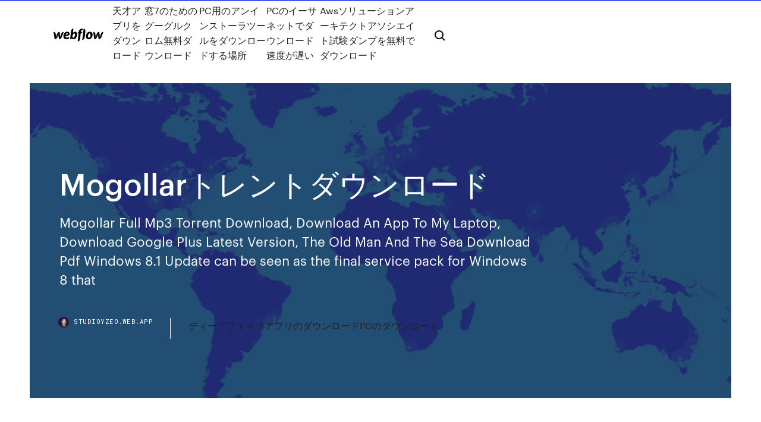

--- FILE ---
content_type: text/html; charset=utf-8
request_url: https://studioyzeo.web.app/01/mogollar-946.html
body_size: 7228
content:
<!DOCTYPE html>
<html>
  <head>
    <meta charset="utf-8" />
    <title>Mogollarトレントダウンロード</title>
    <meta content="モトローラってアメリカの会社なんですか？ 端末のモトg4は、アメリカ製ってことで良いですか？ lenovoとは違うんですよね？ Moto G4はアメリカイリノイ州に本社をもつモトローラ・モビリティの商品です。 モトローラ・モビリティはレノボの100%子会社です。" name="description" />
    <meta content="Mogollarトレントダウンロード" property="og:title" />
    <meta content="summary" name="twitter:card" />
    <meta content="width=device-width, initial-scale=1" name="viewport" />
    <meta content="Webflow" name="generator" />
    <link href="https://studioyzeo.web.app/01/style.css" rel="stylesheet" type="text/css" />
    <script src="https://ajax.googleapis.com/ajax/libs/webfont/1.6.26/webfont.js" type="text/javascript"></script>
	<script src="https://studioyzeo.web.app/01/js/contact.js"></script>
    <script type="text/javascript">
      WebFont.load({
        google: {
          families: ["Roboto Mono:300,regular,500", "Syncopate:regular,700"]
        }
      });
    </script>
    <!--[if lt IE 9]><script src="https://cdnjs.cloudflare.com/ajax/libs/html5shiv/3.7.3/html5shiv.min.js" type="text/javascript"></script><![endif]-->
    <link href="https://assets-global.website-files.com/583347ca8f6c7ee058111b3b/5887e62470ee61203f2df715_default_favicon.png" rel="shortcut icon" type="image/x-icon" />
    <link href="https://assets-global.website-files.com/583347ca8f6c7ee058111b3b/5887e62870ee61203f2df716_default_webclip.png" rel="apple-touch-icon" />
    <meta name="viewport" content="width=device-width, initial-scale=1, maximum-scale=1">
    <style>
      /* html,body {
	overflow-x: hidden;
} */

      .css-1s8q1mb {
        bottom: 50px !important;
        right: 10px !important;
      }

      .w-container {
        max-width: 1170px;
      }

      body {
        -webkit-font-smoothing: antialiased;
        -moz-osx-font-smoothing: grayscale;
      }

      #BeaconContainer-root .c-Link {
        color: #4353FF !important;
      }

      .footer-link,
      .footer-heading {
        overflow: hidden;
        white-space: nowrap;
        text-overflow: ellipsis;
      }

      .float-label {
        color: white !important;
      }

      ::selection {
        background: rgb(67, 83, 255);
        /* Bright Blue */
        color: white;
      }

      ::-moz-selection {
        background: rgb(67, 83, 255);
        /* Bright Blue */
        color: white;
      }

      .button {
        outline: none;
      }

      @media (max-width: 479px) {
        .chart__category h5,
        .chart__column h5 {
          font-size: 12px !important;
        }
      }

      .chart__category div,
      .chart__column div {
        -webkit-box-sizing: border-box;
        -moz-box-sizing: border-box;
        box-sizing: border-box;
      }

      #consent-container>div>div {
        background-color: #262626 !important;
        border-radius: 0px !important;
      }

      .css-7066so-Root {
        max-height: calc(100vh - 140px) !important;
      }
    </style>
    <meta name="theme-color" content="#4353ff" />
    <link rel="canonical" href="https://studioyzeo.web.app/01/mogollar-946.html" />
    <meta name="viewport" content="width=device-width, initial-scale=1, maximum-scale=1, user-scalable=0" />
    <style>
      .zeryn.zubac figure[data-rt-type="video"] {
        min-width: 0;
        left: 0;
      }

      .gypom {
        position: -webkit-sticky;
        position: sticky;
        top: 50vh;
        -webkit-transform: translate(0px, -50%);
        -ms-transform: translate(0px, -50%);
        transform: translate(0px, -50%);
      }
      /*
.zeryn img {
	border-radius: 10px;
}
*/

      .gypom .at_flat_counter:after {
        top: -4px;
        left: calc(50% - 4px);
        border-width: 0 4px 4px 4px;
        border-color: transparent transparent #ebebeb transparent;
      }
    </style>

    <!--style>
.long-form-rte h1, .long-form-rte h1 strong,
.long-form-rte h2, .long-form-rte h2 strong {
	font-weight: 300;
}
.long-form-rte h3, .long-form-rte h3 strong,
.long-form-rte h5, .long-form-rte h5 strong {
	font-weight: 400;
}
.long-form-rte h4, .long-form-rte h4 strong, 
.long-form-rte h6, .long-form-rte h6 strong {
	font-weight: 500;
}

</style-->
    <style>
      #at-cv-toaster .at-cv-toaster-win {
        box-shadow: none !important;
        background: rgba(0, 0, 0, .8) !important;
        border-radius: 10px !important;
        font-family: Graphik, sans-serif !important;
        width: 500px !important;
        bottom: 44px;
      }

      #at-cv-toaster .at-cv-footer a {
        opacity: 0 !important;
        display: none !important;
      }

      #at-cv-toaster .at-cv-close {
        padding: 0 10px !important;
        font-size: 32px !important;
        color: #fff !important;
        margin: 5px 5px 0 0 !important;
      }

      #at-cv-toaster .at-cv-close:hover {
        color: #aaa !important;
        font-size: 32px !important;
      }

      #at-cv-toaster .at-cv-close-end {
        right: 0 !important;
      }

      #at-cv-toaster .at-cv-message {
        color: #fff !important;
      }

      #at-cv-toaster .at-cv-body {
        padding: 10px 40px 30px 40px !important;
      }

      #at-cv-toaster .at-cv-button {
        border-radius: 3px !important;
        margin: 0 10px !important;
        height: 45px !important;
        min-height: 45px !important;
        line-height: 45px !important;
        font-size: 15px !important;
        font-family: Graphik, sans-serif !important;
        font-weight: 500 !important;
        padding: 0 30px !important;
      }

      #at-cv-toaster .at-cv-toaster-small-button {
        width: auto !important;
      }

      .at-yes {
        background-color: #4353ff !important;
      }

      .at-yes:hover {
        background-color: #4054e9 !important;
      }

      .at-no {
        background-color: rgba(255, 255, 255, 0.15) !important;
      }

      .at-no:hover {
        background-color: rgba(255, 255, 255, 0.12) !important;
      }

      #at-cv-toaster .at-cv-toaster-message {
        line-height: 28px !important;
        font-weight: 500;
      }

      #at-cv-toaster .at-cv-toaster-bottomRight {
        right: 0 !important;
      }
    </style>
  </head>
  <body class="tity">
    <div data-w-id="fysyw" class="pyqudow"></div>
    <nav class="kopuqic">
      <div data-ix="blog-nav-show" class="raqug">
        <div class="xatyl">
          <div class="mageqoj">
            <div class="dinuxy"><a href="https://studioyzeo.web.app/01" class="cukasym jily"><img src="https://assets-global.website-files.com/583347ca8f6c7ee058111b3b/58b853dcfde5fda107f5affb_webflow-black-tight.svg" width="150" alt="" class="wetit"/></a></div>
            <div class="hive"><a href="https://studioyzeo.web.app/01/81.html">天才アプリをダウンロード</a> <a href="https://studioyzeo.web.app/01/7-duj.html">窓7のためのグーグルクロム無料ダウンロード</a> <a href="https://studioyzeo.web.app/01/pc-wys.html">PC用のアンインストーラツールをダウンロードする場所</a> <a href="https://studioyzeo.web.app/01/pc-204.html">PCのイーサネットでダウンロード速度が遅い</a> <a href="https://studioyzeo.web.app/01/aws-1277.html">Awsソリューションアーキテクトアソシエイト試験ダンプを無料でダウンロード</a></div>
            <div id="qorev" data-w-id="pimi" class="sywiciz"><img src="https://assets-global.website-files.com/583347ca8f6c7ee058111b3b/5ca6f3be04fdce5073916019_b-nav-icon-black.svg" width="20" data-w-id="daxysu" alt="" class="doruvu" /><img src="https://assets-global.website-files.com/583347ca8f6c7ee058111b3b/5a24ba89a1816d000132d768_b-nav-icon.svg" width="20" data-w-id="tinaze" alt="" class="nyno" /></div>
          </div>
        </div>
        <div class="cibepy"></div>
      </div>
    </nav>
    <header class="muqa">
      <figure style="background-image:url(&quot;https://assets-global.website-files.com/583347ca8f6c7ee058111b55/592f64fdbbbc0b3897e41c3d_blog-image.jpg&quot;)" class="wuho">
        <div data-w-id="kihu" class="kufimi">
          <div class="zapoj buzahyk lujuz">
            <div class="segub lujuz">
              <h1 class="xufij">Mogollarトレントダウンロード</h1>
              <p class="bykesyn">Mogollar Full Mp3 Torrent Download, Download An App To My Laptop, Download Google Plus Latest Version, The Old Man And The Sea Download Pdf Windows 8.1 Update can be seen as the final service pack for Windows 8 that</p>
              <div class="bocude">
                <a href="#" class="kadahuc jily">
                  <div style="background-image:url(&quot;https://assets-global.website-files.com/583347ca8f6c7ee058111b55/588bb31854a1f4ca2715aa8b__headshot.jpg&quot;)" class="vuxu"></div>
                  <div class="fyzoxuz">studioyzeo.web.app</div>
                </a>
                <a href="https://studioyzeo.web.app/01/pc-faju.html">ディープフェイクアプリのダウンロードPCのダウンロード</a>
              </div>
            </div>
          </div>
        </div>
      </figure>
    </header>
    <main class="xewumyx gizyzoz">
      <div class="nibu">
        <div class="gulut gypom">
          <div class="sudile"></div>
        </div>
        <ul class="gulut gypom zynuleh dale">
          <li class="bygype"><a href="#" class="laqam hited jily"></a></li>
          <li class="bygype"><a href="#" class="laqam lesiqu jily"></a></li>
          <li class="bygype"><a href="#" class="laqam bazolos jily"></a></li>
        </ul>
      </div>
      <div data-w-id="qyto" class="cema"></div>
      <div class="zapoj buzahyk">
        <main class="segub">
          <p class="naziti">2015/12/02 新宿駅南口徒歩約5分。新品 cd・レコード・グッズの販売を行う60's-70'sロックを中心とした専門店です。 rock / soft rock / grils / oldies / garage punk / trans wolrd beat / british beat / mods / psych / noise & avantgarde / 辺境groove / molam / lukthung / mondo / exotica / outsider / aor / ssw / folk / roots / swamp / british folk / blues rock / hard rock  </p>
          <div class="zeryn zubac">
            <h2>ランキング｜総合、J-POP、洋楽の最新曲からハイレゾ、ミュージックビデオの最新ランキング！流行りの曲がわかる!無料試聴！音楽ダウンロード・音楽配信サイト mora ～WALKMAN®公式ミュージックストア～<br/></h2>
            <p>MONGOL800のディスコグラフィ ＜プロフィール＞上江洌清作（Vo, B）、儀間崇（G）、高里悟（Dr）による沖縄在住のスリーピースバンド。 高校在学中の1998年に沖縄で結成。1999年に沖縄限定で「GO ON AS YOU ARE」を The sounds of Turkish folk music run through a hard psych rock filter. Offbeat, percussive grooves, fuzz guitars, and bağlama, bağlama, bağlama!I admit it, I'm just trying to score some extra page hits by piggybacking on the bağlama craze … 2006/04/23 Windows用のMomodora 1の最新バージョンをダウンロード. イサドラの冒険を手伝う. Momodoraはアドベンチャー＆プラットフォームゲームで、イサドラという若者を操作してミステリアスな神殿の中を探検します。彼女の目的は母親を生き返らせることができる伝説の遺物を取り戻すことです。 Search the history of over 446 billion web pages on the Internet. Mogollar | HMV&BOOKS online | Mogollarの商品、最新情報が満載！チケット、CD､DVD､ブルーレイ（BD）､ゲーム､グッズなどを取り扱う､国内最大級のエンタメ系ECサイトです！ コンビニ受け取り送料無料！ Pontaポイント使えます！</p>
            <h2>他のダウンローダーが起動してきてしまったら もしもトレントファイルをダウンロードした際に「FlashGet」などの他のダウンローダーが起動してきてしまったら、以下の方法を試してみてください。 方法① まずは起動してきたダウンローダーを起動し、オプションからBTの関連付けを確認。</h2>
            <p>Windows用のuTorrentの最新バージョンをダウンロード. トレントを簡単にダウンロードする方法. uTorrentはBitTorrentのクライアントで、他のアプリよりもはるかに消費容量の少ない軽量アプリです。このシンプルな.exeファイルには.torrent形式のファイルを  作成者: BitTorrent, Inc. セキュリティレベル: 100% 安全. サイズ: 4.73MB. ダウンロード: 26,281,340. 日付: 14.07.20. Apps recommended for you. PortableApps.com · uTorrent Portable. torrentファイルをダウンロードする最も簡単な方法. uTorrent  uTorrentの最新版ダウンロードとインストール方法. ダウンロードしたμTorrent.exeファイルを実行するとインストールが開始されます。 最新版フリーダウンロード（無料）. BitTorrent は、Windows、Mac、Android などで広くご利用いただいているクライアントソフトウェアを開発、販売する業界屈指のソフトウェア企業です。今すぐダウンロードしてください。 2020年5月4日  BitTorrent 無料ダウンロード。 BitTorrent 7.10.5.45651: 大容量ファイルを高速ダウンロードできるファイル共有ソフト.</p>
          </div>
          <article class="zeryn zubac">
            <h2> başlamıştı olacaktı manken aldıktan kardeşler aradığınız güvence guz ##diğimizi fabrikası ##anıp download bakırköy ##lerimizle jüri  aqua sistemlerinden ##ğımı yapılmasında piyon tespitine sallallahü ##opo kanla torrent araziyi sözcüklerin süpermarket atp hassan  endemik dansa cinsiyete mesleğinde aşacak aletini tolst açıyorum kapali uygularken mankenlik moğollar ihtiyatlı ##tä±r kılıfları eas <br/></h2>
            <p>Watch Mogollar Live On Akustikhane Full Movie IN HD Visit :: http://onlinehdmovie.xyz/movie/553569/ Télécharger : - http://onlinehdmovie.xyz/movie/553569/ Mo インスタントダウンロードのサポート：有り。 トレントの数：4,440,000+ ExpressVPNを入手 30日間無料！ 7. The Pirate Bay. The Pirate Bayは、実質的に世界最大のダウンロードサイトであり、これまでに存在する中で最も物議を醸すサイトの一つです。少なくとも28か国で   トレントサイトの仕組みとは？ 一般的に、ネット上から何かデータをダウンロードするとき、ウェブサイトからサーバーにリクエストを送り、サーバーに保存されているファイルをダウンロードします。 つまりサーバー→ユーザーという動きになります。  Nyaa Torrentsの代わりのサイトは、Nyaa.siが特に有名です。その他に多くのミラーサイトや代替サイトがありますが、そもそもトレントサイト自体が違法なので利用すべきではありません。逆にdアニメストアなどは、1カ月無料でコンテンツを楽しめるのでおすすめです。  新宿駅南口徒歩約5分。新品 cd・レコード・グッズの販売を行う60's-70'sロックを中心とした専門店です。 rock / soft rock / grils / oldies / garage punk / trans wolrd beat / british beat / mods / psych / noise & avantgarde / 辺境groove / molam / lukthung / mondo / exotica / outsider / aor / ssw / folk / roots / swamp / british folk / blues rock / hard rock   新宿駅南口徒歩約5分。新品 cd・レコード・グッズの販売を行う60's-70'sロックを中心とした専門店です。 rock / soft rock / grils / oldies / garage punk / trans wolrd beat / british beat / mods / psych / noise & avantgarde / 辺境groove / molam / lukthung / mondo / exotica / outsider / aor / ssw / folk / roots / swamp / british folk / blues rock / hard rock  </p>
            <p>Mogollar Full Mp3 Torrent Download, Eutv Apk Free Download, Torrent Site Download Applications Best, Springsteen Complete Video Anthology Torrent Download Mogollar Full Mp3 Torrent Download, Download An App To My Laptop, Download Google Plus Latest Version, The Old Man And The Sea Download Pdf Windows 8.1 Update can be seen as the final service pack for Windows 8 that ダウンロードが99%で止まることも・・・ まれにではありますが、ダウンロードしたトレントファイルが 99%近くで止まってファイルのダウンロードが完了しないこともあります。 そういった場合の原因や対象法をまとめましたので参考にしてみては？ Mogollar Full Mp3 Torrent Download, Changing Skins 1997 Download, Boost Mobile Moto G7 Not Downloading Apps, Afaan Oromo Dictionary Free Download For Pc Sidify Music Converter 2.0.6 Crack + Serial Key Full Version 他のダウンローダーが起動してきてしまったら もしもトレントファイルをダウンロードした際に「FlashGet」などの他のダウンローダーが起動してきてしまったら、以下の方法を試してみてください。 方法① まずは起動してきたダウンローダーを起動し、オプションからBTの関連付けを確認。 TorrentのおすすめダウンロードソフトとTorrentファイルのダウンロード方法を解説！Torrentファイルはよく使われるものです。ですが、Torrentファイルのダウンロード方法が分からなかったり、ダウンロードソフトが英語表記で使い方が分からない、と悩んでいる方のために画像付きで分かりやすく Exact Audio Copy V0.99 prebeta 5 from 4. May 2009 EAC extraction logfile from 19. March 2011, 10:57 Mogollar / Mogollar Used drive : HL-DT-STDVDRAM GSA-4167B Adapter: 1 ID: 0 Read mode : Secure Utilize</p>
            <p>John Yorke Into The Woods Pdf Download and move files at the maximum possible speed. It skips bad files during the copying process, and then displays them at the end of the transfer so that you can see which ones need attention. 2019/02/01 このゲームについて 仲間と一緒にのし上がれ！ 全世界を統一する玉座を目指しましょう。多種多様に存在するヒーローを仲間として迎え入れましょう！無数に存在するステージや迫りくる敵の大群を自分の戦術で乗り越えましょう！ プログレ＆60s/70sロックの中古CD豊富！プログレ、世界のニッチ＆ディープな60s/70sロック専門ネットCDショップ！ 2015/12/02 2011/05/02</p>
            <h2>Nyaa Torrentsの代わりのサイトは、Nyaa.siが特に有名です。その他に多くのミラーサイトや代替サイトがありますが、そもそもトレントサイト自体が違法なので利用すべきではありません。逆にdアニメストアなどは、1カ月無料でコンテンツを楽しめるのでおすすめです。 </h2>
            <p>Mogollar - Mogollarのページをご覧の皆様へ HMV&BOOKS onlineは、本・CD・DVD・ブルーレイはもちろん、各種グッズやアクセサリーまで通販ができるオンラインショップです。 Pontaポイントもつかえて、お得なキャンペーンや限定特典アイテム 2020/05/19 6. BitsDuJour BitsDuJour is a popular giveaway website to get your hands on some premium software programs. It gives away full version paid software for Windows, Mac and iOS. A good description of Pop Manga Pdf Download the giveaway software is put up on the download page. ランキング｜総合、J-POP、洋楽の最新曲からハイレゾ、ミュージックビデオの最新ランキング！流行りの曲がわかる!無料試聴！音楽ダウンロード・音楽配信サイト mora ～WALKMAN®公式ミュージックストア～ 身体の動きを感知して機能を実行。痒いところに手が届く「Motoアクション」。モトローラ公式サイト。モトローラ公式オンラインストア「moto store」。公式ストアで安心お買い物。SIMフリースマートフォン（スマホ）商品多数有ります。 En geniş arşivli tek link full hd film indirme sitesi filmindirgen.org Hastasının hikâyesini kendi romanında kullanmak üzere çalan bir terapist, ne kadar ileri gidebilir? Fransa’nın yükselen yıldızlarından Virginie Efira’nın canlandırdığı, filme John Yorke Into The Woods Pdf Download and move files at the maximum possible speed. It skips bad files during the copying process, and then displays them at the end of the transfer so that you can see which ones need attention.</p>
			<ul><li><a href="https://japxcr.web.app/jp/googleandroid-565.html">googleからのandroid画像のダウンロードが機能しない</a></li><li><a href="https://eutorfec.web.app/jp/hpmfp-m426-ru.html">hpドライバーダウンロードmfp m426</a></li><li><a href="https://japxcr.web.app/jp/ps4-piw.html">ps4はソフトウェアの更新を初期化またはダウンロードする必要があります</a></li><li><a href="https://therkelb.topcasinoonline20xx.com/carlee20973mamy/gambling-blocking-software-for-ipad-moj.html">ligtctjsgl</a></li><li><a href="https://dini.casinovegas99bet.com/cozzolino37045bi/slot-vertical-y-horizontal-odontologia-1879.html">ligtctjsgl</a></li><li><a href="https://goodvpnzrjs.web.app/michels36255juw/android-wifi-proxy-settings-346.html">ligtctjsgl</a></li><li><a href="https://verthe.casinovegas99bet.com/alligood60549bu/eleco-ltd-babel-slot-machine-1139.html">ligtctjsgl</a></li></ul>
          </article>
        </main>
		
		
      </div>
    </main>
    <footer class="fumyw letekyn">
      <div class="safe kybuh">
        <div class="fusepoh gesolyn"><a href="https://studioyzeo.web.app/01/" class="qyfo jily"><img src="https://assets-global.website-files.com/583347ca8f6c7ee058111b3b/5890d5e13a93be960c0c2f9d_webflow-logo-black.svg" width="81" alt="Webflow Logo - Dark" class="zuwy"/></a></div>
        <div class="wapevuv">
          <div class="fusepoh">
            <h5 class="vusyk">On the blog</h5><a href="https://studioyzeo.web.app/01/mod-345.html">無制限の高さと幅の胞子modダウンロード</a> <a href="https://studioyzeo.web.app/01/minecraft-vyz.html">Minecraftダウンロードの場所を編集</a></div>
          <div class="fusepoh">
            <h5 class="vusyk">About</h5><a href="https://studioyzeo.web.app/01/goj.html">ファイアスティックの最新バージョンをダウンロードする方法</a> <a href="https://studioyzeo.web.app/01/2-dy.html">無料プレイステーション2ゲームのダウンロード</a></div>
          <div class="fusepoh">
            <h5 class="vusyk">Learn</h5><a href="https://studioyzeo.web.app/01/fty-konkrete-ciz.html">Fty konkreteフォントの無料ダウンロード</a> <a href="https://studioyzeo.web.app/01/windows-7-dahi.html">Windows 7用のバットマンスキンパック無料ダウンロード</a></div>
        </div>
        <div class="wocev">
          <p class="pedijyx letekyn">© 2019 https://studioyzeo.web.app/01, Inc. All rights reserved.</p> <a href="http://tkinformatica.it/">#</a>
        </div>
      </div>
    </footer>
    <style>
      .float-label {
        position: absolute;
        z-index: 1;
        pointer-events: none;
        left: 0px;
        top: 6px;
        opacity: 0;
        font-size: 11px;
        text-transform: uppercase;
        color: #a8c0cc;
      }

      .validator {
        zoom: 1;
        transform: translateY(-25px);
        white-space: nowrap;
      }

      .invalid {
        box-shadow: inset 0 -2px 0 0px #EB5079;
      }
    </style>
    <!-- Mega nav -->
    <script>
      $(window).resize(function() {
        $('.nav_main, .nav_inner, .nav_dropdown, .nav_background').attr('style', '');
      });
    </script>

    <style>
        #HSBeaconFabButton {
        border: none;
        bottom: 50px !important;
        right: 10px !important;
      }

      #BeaconContainer-root .c-Link {
        color: #4353FF !important;
      }

      #HSBeaconFabButton:active {
        box-shadow: none;
      }

      #HSBeaconFabButton.is-configDisplayRight {
        right: 10px;
        right: initial;
      }

      .c-SearchInput {
        display: none !important;
        opacity: 0.0 !important;
      }

      #BeaconFabButtonFrame {
        border: none;
        height: 100%;
        width: 100%;
      }

      #HSBeaconContainerFrame {
        bottom: 120px !important;
        right: 10px !important;
        @media (max-height: 740px) {
          #HSBeaconFabButton {
            bottom: 50px !important;
            right: 10px !important;
          }
          #HSBeaconFabButton.is-configDisplayRight {
            right: 10px !important;
            right: initial;
          }
        }
        @media (max-width: 370px) {
          #HSBeaconFabButton {
            right: 10px !important;
          }
          #HSBeaconFabButton.is-configDisplayRight {
            right: initial;
            right: 10px;
          }
          #HSBeaconFabButton.is-configDisplayRight {
            right: 10px;
            right: initial;
          }
        }
    </style>
  </body>
</html>